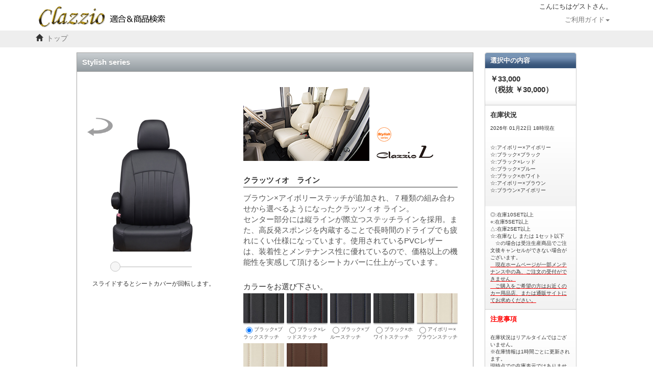

--- FILE ---
content_type: text/html; charset=UTF-8
request_url: https://www.11i.co.jp/store/cars/detail?id=2834&seat_id=70
body_size: 37524
content:
<!DOCTYPE html PUBLIC "-//W3C//DTD XHTML 1.0 Transitional//EN" "http://www.w3.org/TR/xhtml1/DTD/xhtml1-transitional.dtd">
<html xmlns="http://www.w3.org/1999/xhtml" xml:lang="ja" lang="ja">
<head>
<meta charset="utf-8"/>
<meta name="description" content="快適カーライフ空間創造企業が作っ た車種別専用設計のシートカバー・フロアマット" />
<meta name="keywords" content="シートカバー,フロアマット,車種別専用立体マット,クラッツィオ,Clazzio,適合表,アルカンターラ,ラグジュアリー,ブロス,キルティング,ECT,トヨタ,ホンダ,ニッサン,ダイハツ,スズキ,マツダ,ミツビシ,適合表,イレブンインターナショナル" />
<meta name="copyright" content="ELEVEN INTERNATIONAL co.,ltd." />

<meta charset="utf-8">
<meta http-equiv="X-UA-Compatible" content="IE=edge">

	<meta name="viewport" content="width=device-width, initial-scale=1.0">

<title>クラッツィオ ストア | Cars</title>
<link href="/store/favicon.ico" type="image/x-icon" rel="icon"/><link href="/store/favicon.ico" type="image/x-icon" rel="shortcut icon"/>
<link rev="made" href="mailto:info@11i.co.jp" />

	<link rel="stylesheet" href="/store/css/bootstrap.min.css"/>
	<link rel="stylesheet" href="/store/css/common.css?v=20200528"/>
	<link rel="stylesheet" href="/store/css/jquery.alerts.css"/>
	<link rel="stylesheet" href="/store/css/new_footer.css?v=20200528"/>

	<script src="/store/js/jquery-1.9.1.min.js"></script>
	<script src="/store/js/jquery-migrate-1.4.1.min.js"></script>
	<script src="/store/js/bootstrap.min.js"></script>
	<script src="/store/js/common.js?v=20180803"></script>
	<script src="/store/js/jquery.alerts.js"></script>
	<script type="text/javascript">var WWW_ROOT = '/store/', IS_AUTH = false;</script><link rel="stylesheet" href="/store/css/jquery.fancybox-1.3.4.css"/><link rel="stylesheet" href="/store/css/jquery-ui.css"/><link rel="stylesheet" href="/store/css/cars/detail.css"/><link rel="stylesheet" href="/store/css/cars/cross-air.css"/><link rel="stylesheet" href="/store/css/cars/view360.css"/><link rel="stylesheet" href="/store/css/word.css"/><script src="/store/js/jquery.easing-1.3.pack.js"></script><script src="/store/js/jquery.mousewheel-3.0.4.pack.js"></script><script src="/store/js/jquery.fancybox-1.3.4.pack.js"></script><script src="/store/js/cars/detail.js?v=20200425"></script><script src="/store/js/word.js"></script><script src="/store/js/jquery-ui.js"></script><script src="/store/js/jquery.ui.touch-punch.min.js"></script><script>$(function() {
	var ci = new CI();
	var img_dir = 'l';
	var img_url  = WWW_ROOT + 'img/';
	var detail_url = 'cars/detail/' + img_dir + '/';
	var base_url = img_url + detail_url;
	// var color = ;
	var color = {"369":"\u30d6\u30e9\u30c3\u30af\u00d7\u30d6\u30e9\u30c3\u30af\u30b9\u30c6\u30c3\u30c1","370":"\u30d6\u30e9\u30c3\u30af\u00d7\u30ec\u30c3\u30c9\u30b9\u30c6\u30c3\u30c1","371":"\u30d6\u30e9\u30c3\u30af\u00d7\u30d6\u30eb\u30fc\u30b9\u30c6\u30c3\u30c1","372":"\u30d6\u30e9\u30c3\u30af\u00d7\u30db\u30ef\u30a4\u30c8\u30b9\u30c6\u30c3\u30c1","373":"\u30a2\u30a4\u30dc\u30ea\u30fc\u00d7\u30d6\u30e9\u30a6\u30f3\u30b9\u30c6\u30c3\u30c1","374":"\u30a2\u30a4\u30dc\u30ea\u30fc\u00d7\u30a2\u30a4\u30dc\u30ea\u30fc\u30b9\u30c6\u30c3\u30c1","375":"\u30d6\u30e9\u30a6\u30f3\u00d7\u30a2\u30a4\u30dc\u30ea\u30fc\u30b9\u30c6\u30c3\u30c1"};
	// var cloth = ;
	var cloth = {"369":"5ea374857c211_black_black.jpg","370":"5ea374993fd97_black_red.jpg","371":"5ea374ad5a0cf_black_blue.jpg","372":"5ea374c11a23e_black_white.jpg","373":"5ea374d2756ba_ivory_brown.jpg","374":"5ea374e2c6030_ivory_ivory.jpg","375":"5f274b5473aae_brown-ivory.jpg"};
  var front = true;
  console.log("debug1:");
  console.log(color);
  // スライダー初期データ
  var now = Date.now();
  var rotation_seat_image = jQuery('#rotation_seat_image');
  var color_num = 1;
  var number = 1;
	$(".main .content label input[type='radio']").click(function() {
    var c = ci.getImages(color[this.value]);
    // input_color順番取得
    color_num = $(".main .content label input[type='radio']").index(this) + 1;
    console.log("color:"+color_num);
    img_src(rotation_seat_image, base_url, color_num, number, now);
    $("#seat").attr({ src: base_url + (front ? c.f : c.d) });
		$("#cloth").attr({ src: img_url + 'colors/' + cloth[this.value] });
		$('#thumb').val(detail_url + c.thumb.f);
		// $("#thumbnails").html(
		// 	'<li><a href="' + base_url + c.f + '"><img src="' + base_url + c.thumb.f + '" alt="" title="" /></a></li>\r\n' +
		// 	'<li><a href="' + base_url + c.d + '"><img src="' + base_url + c.thumb.d + '" alt="" title="" /></a></li>'
		// );
		Util.setSummary({
			url:	img_url + 'colors/' + cloth[this.value],
			// name:	color[this.value] + '<br />',
			name:	color[this.value] + '<br />3列車全席分セット',
			// price:	
			price:	30000		});
	});
	$('ul.button li a').click(function() {
		front = $(this).data('direction') == '01';
		$(".main .content label input[type='radio']:checked").click();
		return false;
	});
	$(".main .footer a").live('click', function(e) {
		$("#seat" ).attr({ src: this.href });
		return false;
	});
	$(".gallery a[rel='group']").fancybox({
		titlePosition : 'outside',
		overlayColor  : '#000',
		overlayOpacity: 0.8,
		onStart: function() {
			if (navigator.userAgent.search(/Android/) != -1)
				$('#summary-container').css('visibility', 'hidden');
		},
		onClosed: function() {
			if (navigator.userAgent.search(/Android/) != -1)
				$('#summary-container').css('visibility', 'inherit');
		},
		onError: function() {
			if (navigator.userAgent.search(/Android/) != -1)
				$('#summary-container').css('visibility', 'inherit');
		}
	});
	$("a.seat").fancybox({
		titlePosition : "outside",
		overlayColor  : "#000",
		overlayOpacity: 0.8,
		onStart: function() {
			if (navigator.userAgent.search(/Android/) != -1)
				$('#summary-container').css('visibility', 'hidden');
		},
		onClosed: function() {
			if (navigator.userAgent.search(/Android/) != -1)
				$('#summary-container').css('visibility', 'inherit');
		},
		onError: function() {
			if (navigator.userAgent.search(/Android/) != -1)
				$('#summary-container').css('visibility', 'inherit');
		}
	});
	$('#add-to-cart').click(function() {
		var a = $('#summary-car img').attr('src').split('/');
		$('#car_thumb').val(a.length > 0 ? 'search_cars/' + a[a.length - 1] : '');
		$('#form1').submit();
		return false;
	});
	$('input:radio:eq(0)').attr("checked","checked").click();
  Eleven.Word($("#content .matching td:not(table table td, td.noword)"));

  // スライダー
  jQuery('#slider').slider({
    max: 4,
    min: 1,
    value: 1,
    // スライド中イベント
    slide: function (event, ui) {
      number = ui.value;
      img_src(rotation_seat_image, base_url, color_num, number, now);
    },
    // 初期表示時イベント
    create: function (event, ui) {
      number = jQuery(this).slider("value");
      img_src(rotation_seat_image, base_url, color_num, number, now);
    }
  });
});
// 画像パスを更新
function img_src(elm, img_url, color, number, now) {
  elm.prop('src', img_url + color + "/m_" + number + ".jpg?ver=" + now);
  // console.log(img_url + color + "/m_" + number + ".jpg?ver=" + now);
}

</script>



<!-- Event snippet for Clazzio_CV conversion page -->
<!-- Event snippet for Clazzio_CV conversion page -->

<!-- 2025/01/24 2960 ADD -->
<!-- Google Tag Manager -->
<script>(function(w,d,s,l,i){w[l]=w[l]||[];w[l].push({'gtm.start':
new Date().getTime(),event:'gtm.js'});var f=d.getElementsByTagName(s)[0],
j=d.createElement(s),dl=l!='dataLayer'?'&l='+l:'';j.async=true;j.src=
'https://www.googletagmanager.com/gtm.js?id='+i+dl;f.parentNode.insertBefore(j,f);
})(window,document,'script','dataLayer','GTM-K5BHH9CQ');</script>
<!-- End Google Tag Manager -->
</head>
<body>

<!-- 2025/01/24 2960 ADD -->
<!-- Google Tag Manager (noscript) -->
<noscript><iframe src="https://www.googletagmanager.com/ns.html?id=GTM-K5BHH9CQ"
height="0" width="0" style="display:none;visibility:hidden"></iframe></noscript>
<!-- End Google Tag Manager (noscript) -->

	<div id="container">

		<nav class="navbar navbar-default">
		<div class="container">
			            <div id="account">こんにちは<span>ゲスト</span>さん。</div>
		 
		<div class="navbar-header">
				<button type="button" class="navbar-toggle" data-toggle="collapse" data-target="#gnavi-mb">
					<span class="sr-only">メニュー</span>
					<span class="icon-bar"></span>
					<span class="icon-bar"></span>
					<span class="icon-bar"></span>
				</button><a href="/" class="navbar-brand"><img class="header_logo_img" src="/store/img/top_logo_store.png" alt="Clazzio official store"></a>

			</div>
					

			<div id="gnavi" class="collapse navbar-collapse">
				
				<div id="guide">
				<ul class="nav navbar-nav navbar-right">
					<li class="help">
						<!--
						<a href="javascript:void(0)" class="dropdown-toggle" data-toggle="dropdown">ご利用ガイド<span class="caret"></span></a>
						-->
						<a href="javascript:void(0)">ご利用ガイド<span class="caret"></span></a>
						<ul class="dropdown-menu">
							<li class="dropdown-title"><h4>ご利用ガイド</h4></li>
							<li><a id="help-order" href="/contact/order.html">ご注文について</a></li>
							<li><a id="help-privacy" href="/contact/pp.html">プライバシーポリシー</a></li>
							<li class="dropdown-footer"></li>
							
						</ul>
					</li>
<!--
					<li class="account">
						<a href="javascript:void(0)">アカウント<span class="caret"></span></a>
						<ul class="dropdown-menu">
							<li class="dropdown-title"><h4>アカウント</h4></li>
							<li><a href="/store/users/account">アカウント情報</a></li>
							<li><a href="/store/users/change_pass">パスワードの変更</a></li>
							<li><a href="/store/users/address">お届け先の登録</a></li>
							<li><a href="/store/users/car">お車の登録</a></li>
							<li><a href="/store/users/order">購入履歴</a></li>
							<li><a href="/QR">保証書登録</a></li>
							<li><a href="/store/users/message">お知らせ</a></li>
														<li class="dropdown-footer"></li>
						</ul>
					</li>
										<li class="cart">
						<a href="/store/cart">カート</a>
						<ul class="dropdown-menu">
							
						</ul>
					</li>
					-->
				</ul>
				</div>
			</div>
			<div id="gnavi-mb" class="collapse navbar-collapse">
				
				<div id="guide-mb">
				<ul class="nav navbar-nav navbar-right">
					<li class="help">
						<a href="javascript:void(0)" class="dropdown-toggle" data-toggle="dropdown">ご利用ガイド<span class="caret"></span></a>
						<ul class="dropdown-menu">
							
							<li><a href="/contact/order.html" target="_blank">ご注文について</a></li>
							<li><a href="/contact/pp.html" target="_blank">プライバシーポリシー</a></li>
							
						</ul>
					</li>

					<li class="account">
						<a href="/store/users" class="dropdown-toggle" data-toggle="dropdown">アカウント<span class="caret"></span></a>
						<ul class="dropdown-menu">
							<li><a href="/store/users/account">アカウント情報</a></li>
							<li><a href="/store/users/change_pass">パスワードの変更</a></li>
							<li><a href="/store/users/address">お届け先の登録</a></li>
							<li><a href="/store/users/car">お車の登録</a></li>
							<li><a href="/store/users/order">購入履歴</a></li>
							<li><a href="/QR">保証書登録</a></li>
							<li><a href="/store/users/message">お知らせ</a></li>
													</ul>
					</li>
										<li class="cart">
						<a href="/store/cart">カート</a>
						<ul class="dropdown-menu">
							
						</ul>
					</li>
									</ul>
				</div>
			</div>
				</div>
	</nav>
		<div id="plink">
			          <ol class="container">
            <li class="home"><span class="glyphicon glyphicon-home" aria-hidden="true"></span><a href="https://www.11i.co.jp">トップ</a></li>
          </ol>
		</div>
			<div id="content">
		<div class="block clearfix">

		
		
	<link rel="stylesheet" href="/store/css/cars/autobacs_11i_sp.css"/>
    <div id="wrapper-container" class="clearfix">
      <div id="main-container">
        <div class="box main">
          <div class="header clearfix">
            <div class="h2 clearfix">
              <h2>Stylish series</h2>
            </div>
          </div>
          <div class="content clearfix">
            <div class="left">
              <div class="left">

                <div class="seat_image">
                  <img class="logo_360" src="/store/img/cars/detail/l/logo_rotation.png" alt="rotation">
                  <div id="rotation_frame">
                    <img id="rotation_seat_image" src="/store/img/cars/detail/l/1/m_1.jpg?ver=" alt="シートカバーイメージ">
                  </div>
                  <!-- ここにスライドバーを入れる -->
                  <div class="slider-wrapper">
                    <div id="slider" class="ui-slider ui-corner-all ui-slider-horizontal ui-widget ui-widget-content"><span tabindex="0" class="ui-slider-handle ui-corner-all ui-state-default" style="left: 0%;"></span></div>
                    <p class="center_text">スライドするとシートカバーが回転します。</p>
                  </div>
                </div>

              </div>
              <div class="right">
                <p><img src="/store/img/cars/detail/l/main.png" alt="クラッツィオ　センターレザー" title=""/></p>
                <h2>クラッツィオ　ライン</h2>
				<p class="description">ブラウン×アイボリーステッチが追加され、７種類の組み合わせから選べるようになったクラッツィオ ライン。<br>
        センター部分には縦ラインが際立つステッチラインを採用。また、高反発スポンジを内蔵することで長時間のドライブでも疲れにくい仕様になっています。使用されているPVCレザーは、装着性とメンテナンス性に優れているので、価格以上の機能性を実感して頂けるシートカバーに仕上がっています。</p>
                <h3>カラーをお選び下さい。</h3>
        <form method="post" accept-charset="utf-8" id="form1" action="/store/cars/cart"><div style="display:none;"><input type="hidden" name="_method" value="POST"/><input type="hidden" name="_csrfToken" autocomplete="off" value="1c8a48202c391ffe4463de56715dd3026a6a3d5e81c9bc162544b728a045e5130f2c9cb15f31fcbe739eed9e2bc5f1330a56af90e7495075339c44be3bb0cc30"/></div><input type="hidden" name="id" id="CarId" value="2834"/><input type="hidden" name="seat_id" id="CarSeatId" value="70"/><input type="hidden" name="thumb" id="thumb" value=""/><input type="hidden" name="car_thumb" id="car_thumb" value=""/>                <p class="color clearfix">
								                  <!-- <label><span></span></label> -->
                  <label><span><img src="/store/img/colors/5ea374857c211_black_black.jpg" alt="ブラック×ブラックステッチ" title="ブラック×ブラックステッチ"/></span><input type="radio" name="color_id" value="369" id="CarColorId-369">ブラック×ブラックステッチ</label>
				                  <!-- <label><span></span></label> -->
                  <label><span><img src="/store/img/colors/5ea374993fd97_black_red.jpg" alt="ブラック×レッドステッチ" title="ブラック×レッドステッチ"/></span><input type="radio" name="color_id" value="370" id="CarColorId-370">ブラック×レッドステッチ</label>
				                  <!-- <label><span></span></label> -->
                  <label><span><img src="/store/img/colors/5ea374ad5a0cf_black_blue.jpg" alt="ブラック×ブルーステッチ" title="ブラック×ブルーステッチ"/></span><input type="radio" name="color_id" value="371" id="CarColorId-371">ブラック×ブルーステッチ</label>
				                  <!-- <label><span></span></label> -->
                  <label><span><img src="/store/img/colors/5ea374c11a23e_black_white.jpg" alt="ブラック×ホワイトステッチ" title="ブラック×ホワイトステッチ"/></span><input type="radio" name="color_id" value="372" id="CarColorId-372">ブラック×ホワイトステッチ</label>
				                  <!-- <label><span></span></label> -->
                  <label><span><img src="/store/img/colors/5ea374d2756ba_ivory_brown.jpg" alt="アイボリー×ブラウンステッチ" title="アイボリー×ブラウンステッチ"/></span><input type="radio" name="color_id" value="373" id="CarColorId-373">アイボリー×ブラウンステッチ</label>
				                  <!-- <label><span></span></label> -->
                  <label><span><img src="/store/img/colors/5ea374e2c6030_ivory_ivory.jpg" alt="アイボリー×アイボリーステッチ" title="アイボリー×アイボリーステッチ"/></span><input type="radio" name="color_id" value="374" id="CarColorId-374">アイボリー×アイボリーステッチ</label>
				                  <!-- <label><span></span></label> -->
                  <label><span><img src="/store/img/colors/5f274b5473aae_brown-ivory.jpg" alt="ブラウン×アイボリーステッチ" title="ブラウン×アイボリーステッチ"/></span><input type="radio" name="color_id" value="375" id="CarColorId-375">ブラウン×アイボリーステッチ</label>
				                </p>
				</form>                <p class="note">※製品の仕様・デザイン・価格は、改良のため予告なしに変更する場合があります。<br>※写真の色は、モニターによっては実際の色と異なって見えることがあります。</p>
              </div>
            </div>
            <div class="right">

            </div>
          </div>
        </div>

        <div class="box matching">
          <table class="pc_visible">
            	<caption>ヴォクシ― ガソリン（福祉車両）</caption>
	<tr>
		<td rowspan="6" class="center"><a href="/store/img/cars/seat/65cd722174554_1595 HP.jpg" class="seat" title="ET-1595"><img src="/store/img/cars/seat/65cd722174554_1595%20HP_200x136_thumb.jpg" alt=""/></a></td>
		<th>商品番号</th>
		<!-- <td class="no"></td> -->
		<td class="no">ET-1595</td>
		<th>年　　式</th>
		<!-- <td></td> -->
		<td>R4(2022)/1～</td>
		<th>定　　員</th>
		<!-- <td>　人</td> -->
		<td>7　人</td>
	</tr>
	<tr>
		<th>型　　式</th>
		<!-- <td colspan="5"></td> -->
		<td colspan="5">MZRA90W / MZRA92W / MZRA95W</td>
	</tr>
	<tr>
		<th>グレード</th>
		<!-- <td colspan="5"></td> -->
		<td colspan="5">S-G</td>
	</tr>
	<tr>
		<th>適合形状</th>
		<!-- <td colspan="5"></td> -->
		<td colspan="5">●助手席リフトアップチルトシート車に適合（２ＷＤ・４ＷＤ可）<br />
●車いす仕様車タイプⅡ・サードシート付+助手席リフトアップチルトシート車に適合<br />
<br />
※2列目キャプテンシートは通常のシートに対応（オットマンが装備されていないキャプテンシート）<br />
寒冷地仕様にも対応<br />
メーカーオプション・快適利便パッケージ（Mid）装備車・未装備車共に対応<br />
<br />
※助手席リフトアップチルトシート作動時、シート内側面がインテリアパネルに接触します。<br />
　動作に影響はありませんが、パネル側に擦り傷などが生じる可能性があります。<br />
※シートカバーを装着することで3列目シート跳ね上げ時、車体側にロックをかける際、シートを車体側に押すサポートが必要になります。<br />
カバーは上記の作業に考慮して、最小限の厚みにしています。<br />
<br />
※※福祉車両の一例※※<br />
上記の表はあくまで一例となっております。<br />
お客様のお車のタイプをお調べいただき、弊社の適合の有無を確認した上でお間違えの無いようにご購入ください。</td>
	</tr>
	<tr>
		<th>シート<br />パターン</th>
		<!-- <td style="font-size:10px;">ヘッドレスト総数：</td> -->
		<td style="font-size:10px;">ヘッドレスト総数：7</td>
		<!-- <td style="font-size:10px;">1列目肘掛：</td> -->
		<td style="font-size:10px;">1列目肘掛：1</td>
		<!-- <td style="font-size:10px;">2列目肘掛：</td> -->
		<td style="font-size:10px;">2列目肘掛：4</td>
		<!-- <td style="font-size:10px;">3列目肘掛：</td> -->
		<td style="font-size:10px;">3列目肘掛：0</td>
				<!-- <td style="font-size:10px;"><a href="/about/airbag.html" target="_blank">サイドエアバッグ</a>：</td> -->
		<td style="font-size:10px;"><a href="/about/airbag.html" target="_blank">サイドエアバッグ</a>：〇</td>
	</tr>
	<tr>
		<th>適合不可</th>
		<!-- <td colspan="5" class="noword"></td> -->
		<td colspan="5" class="noword">車いす仕様車タイプⅠ<br />
車いす仕様車タイプⅡ・サードシート付<br />
サイドリフトアップチルトシート装着車<br />
ウェルジョイン<br />
オプション・インテリアイルミネーション（ブルー）</td>
	</tr>
	<tr>
		<td colspan="7" style="color: #F66; font-size: 11px;">イメージ図だけでは適合の確認は取れません。必ず、「年月式、型式、乗車定員、グレード、適合形状」も併せてご確認下さい。</td>
	</tr>
          </table>
          <table class="sp_visible">
            	<caption>ヴォクシ― ガソリン（福祉車両）</caption>
	<tr>
		<td colspan="2"><a href="/store/img/cars/seat/65cd722174554_1595 HP.jpg" class="seat" title="ET-1595"><img src="/store/img/cars/seat/65cd722174554_1595%20HP_200x136_thumb.jpg" alt=""/></a></td></tr>
	<tr>
		<th><span>商品番号</span></th><td>ET-1595</td>
	</tr>
	<tr>
		<th><span>年式</span></th><td>R4(2022)/1～</td>
	</tr>
	<tr>
		<th><span>定員</span></th>	<td>7　人</td>
	</tr>
	<tr>
		<th colspan="2">型　　式</th>
	</tr>
	<tr>
		<td colspan="2">MZRA90W / MZRA92W / MZRA95W</td>
	</tr>
	<tr>
		<th colspan="2">グレード</th>
	</tr>
	<tr>
		<td colspan="2">S-G</td>
	</tr>
	<tr>
		<th colspan="2">適合形状</th>
	</tr>
	<tr>
		<td colspan="2">●助手席リフトアップチルトシート車に適合（２ＷＤ・４ＷＤ可）<br />
●車いす仕様車タイプⅡ・サードシート付+助手席リフトアップチルトシート車に適合<br />
<br />
※2列目キャプテンシートは通常のシートに対応（オットマンが装備されていないキャプテンシート）<br />
寒冷地仕様にも対応<br />
メーカーオプション・快適利便パッケージ（Mid）装備車・未装備車共に対応<br />
<br />
※助手席リフトアップチルトシート作動時、シート内側面がインテリアパネルに接触します。<br />
　動作に影響はありませんが、パネル側に擦り傷などが生じる可能性があります。<br />
※シートカバーを装着することで3列目シート跳ね上げ時、車体側にロックをかける際、シートを車体側に押すサポートが必要になります。<br />
カバーは上記の作業に考慮して、最小限の厚みにしています。<br />
<br />
※※福祉車両の一例※※<br />
上記の表はあくまで一例となっております。<br />
お客様のお車のタイプをお調べいただき、弊社の適合の有無を確認した上でお間違えの無いようにご購入ください。</td>
	</tr>
	<tr>
		<th colspan="2">シートパターン</th>
	</tr>
	<tr colspan="2">
		<td colspan="2">
			<p>ヘッドレスト総数：7</p>
						<p><a href="/about/airbag.html" target="_blank">サイドエアバッグ</a>：〇</p>
			<p>1列目肘掛：1</p>
			<p>2列目肘掛：4</p>
			<p>3列目肘掛：0</p>
		</td>
	</tr>
	<tr>
		<th colspan="2">適合不可</th>
	</tr>
	<tr>
		<td colspan="2" class="noword">車いす仕様車タイプⅠ<br />
車いす仕様車タイプⅡ・サードシート付<br />
サイドリフトアップチルトシート装着車<br />
ウェルジョイン<br />
オプション・インテリアイルミネーション（ブルー）</td>
	</tr>
	<tr>
		<td colspan="2">イメージ図だけでは適合の確認は取れません。必ず、「年月式、型式、乗車定員、グレード、適合形状」も併せてご確認下さい。</td>
	</tr>
          </table>
        </div>

        		        <div class="box gallery">
          <h3>フォトギャラリー</h3>
          <p>画像をクリックすると拡大します。<span>※選択中の車種で画像が無い場合は、他の車種で表示しております。</span></p>
          <ul class="clearfix">
			<li><a href="/store/img/galleries/photo/5f840575b50be_1列目完成.jpg" rel="group" title="トヨタ　ヤリス クロス ガソリン　(ET-1261)　-　アイボリー×ブラウンステッチ"><img src="/store/img/galleries/photo/5f840575b50be_1%E5%88%97%E7%9B%AE%E5%AE%8C%E6%88%90.jpg" alt=""/></a><span class="name">トヨタ　ヤリス クロス ガソリン</span><span class="color"><span>ET-1261</span>　-　アイボリー×ブラウンステッチ</span></li><li><a href="/store/img/galleries/photo/5f840575ba39f_1列目背面.jpg" rel="group" title="トヨタ　ヤリス クロス ガソリン　(ET-1261)　-　アイボリー×ブラウンステッチ"><img src="/store/img/galleries/photo/5f840575ba39f_1%E5%88%97%E7%9B%AE%E8%83%8C%E9%9D%A2.jpg" alt=""/></a><span class="name">トヨタ　ヤリス クロス ガソリン</span><span class="color"><span>ET-1261</span>　-　アイボリー×ブラウンステッチ</span></li><li><a href="/store/img/galleries/photo/5f840575beb07_ガソリン2列目.jpg" rel="group" title="トヨタ　ヤリス クロス ガソリン　(ET-1261)　-　アイボリー×ブラウンステッチ"><img src="/store/img/galleries/photo/5f840575beb07_%E3%82%AC%E3%82%BD%E3%83%AA%E3%83%B32%E5%88%97%E7%9B%AE.jpg" alt=""/></a><span class="name">トヨタ　ヤリス クロス ガソリン</span><span class="color"><span>ET-1261</span>　-　アイボリー×ブラウンステッチ</span></li><li><a href="/store/img/galleries/photo/5f840575c3212_ガソリン2列目ぺコリン.jpg" rel="group" title="トヨタ　ヤリス クロス ガソリン　(ET-1261)　-　アイボリー×ブラウンステッチ"><img src="/store/img/galleries/photo/5f840575c3212_%E3%82%AC%E3%82%BD%E3%83%AA%E3%83%B32%E5%88%97%E7%9B%AE%E3%81%BA%E3%82%B3%E3%83%AA%E3%83%B3.jpg" alt=""/></a><span class="name">トヨタ　ヤリス クロス ガソリン</span><span class="color"><span>ET-1261</span>　-　アイボリー×ブラウンステッチ</span></li><li><a href="/store/img/galleries/photo/640ee4253141f_1.jpg" rel="group" title="トヨタ　プロボックス　(ET-1411)　-　"><img src="/store/img/galleries/photo/640ee4253141f_1.jpg" alt=""/></a><span class="name">トヨタ　プロボックス</span><span class="color"><span>ET-1411</span>　-　</span></li>          </ul>
        </div>
		
        <div class="box product">
          <h3>商品詳細</h3>
          <div class="features clearfix">
            <div class="clearfix">
              <div class="feature">
                <h4>シートデザイン</h4>
                <p class="left">快適さを実感できる高反発スポンジをセンター部分に内蔵した、スタイリッシュな縦ラインデザインに仕上げました。</p>
                <p class="right"><img src="/store/img/cars/detail/l/feature_1.png" alt=""/></p>
              </div>
              <div class="feature">
                <h4>使用生地</h4>
				<p class="left">装着性とメンテナンス性にすぐれたBio PVC生地は、ソフトな手触りで、難燃性と耐久性にも優れ抗菌防臭加工など衛生面にも配慮した素材です。</p>
                <p class="right"><img src="/store/img/cars/detail/l/feature_3.png" alt=""/></p>
              </div>
            </div>
            <div class="clearfix">
              <div class="feature">
                <h4>クッション</h4>
                <p class="left">長時間のドライブでも快適に過ごせるように、背もたれと、座面センター部分には8mm厚の高反発スポンジを使用し、デザインの立体感と快適な座り心地を実現しました。</p>
                <p class="right"><img src="/store/img/cars/detail/l/feature_4.png" alt=""/></p>
              </div>
              <div class="feature">
                <h4>シートライン縫製</h4>
                <p class="left">高級感のあるダブルステッチ縫製はシートラインを美しく見せるだけでなく、強度も高くシートカバーに最適です。</p>
                <p class="right"><img src="/store/img/cars/detail/l/feature_5.png" alt=""/></p>
              </div>
            </div>
          </div>
        </div>
      </div>

  <div id="summary-container">
            <h2>選択中の内容</h2>
            <dl>
                                <dd>
                    <span id="summary-price"></span>
                                                    <span id="summary-button"><a href='javascript:void(0);'
                        id="add-to-cart"><img src="/store/img/detail/add-to-cart.png" alt="カートに追加"/></a>
                </span>
                
                </dd>
                                                <dt>在庫状況</dt>
                <span style="font-size:10px; padding-left: 10px;">
                    2026年 01月22日 18時現在                </span>
                <dd>
                    <span style="font-size:10px;">
                        <br>☆:アイボリー×アイボリー<br>☆:ブラック×ブラック<br>☆:ブラック×レッド<br>☆:ブラック×ブルー<br>☆:ブラック×ホワイト<br>☆:アイボリー×ブラウン<br>☆:ブラウン×アイボリー<br><br>                    </span>
                <dd>
                    <span style="font-size:10px;">
                    ◎:在庫10SET以上<br>
                    ○:在庫5SET以上<br>
                    △:在庫2SET以上<br>
                    ☆:在庫なし または 1セット以下<br>
                    　☆の場合は受注生産商品でご注文後キャンセルができない場合がございます。<br>
                    <span style="text-decoration: underline; text-decoration-color: red;">
                    　現在ホームページが一部メンテナンス中の為、ご注文の受付ができません。<br>
                    　ご購入をご希望の方はお近くのカー用品店、または通販サイトにてお求めください。<br>
                    </span>
                    </span>
                <dt style="color:red;">注意事項</dt>
                <dd>
                <span style="font-size:10px;">
                    在庫状況はリアルタイムではございません。<br>
                    ※在庫情報は1時間ごとに更新されます。<br>
                    現時点での在庫表示ではありませんので在庫の変動により、ご注文後に在庫切れとなり納期にお時間をいただく場合がございます。<br>
                    また、受注状況により在庫数が大きく変動する場合がございますので、あらかじめご了承ください。<br>
                    </p>
                </span>
                </dd>
                                                                                                                                <dt style="display:none;">選択中の車種</dt>
                <dd style="display:none;" id="summary-car"><img src="/store/img/search_cars/62d5fa4526772_1588voxypic.jpg" alt=""/><span>トヨタ<br />ヴォクシ― ガソリン（福祉車両）<br />R4/1～<br /></span></dd>
                                <dt>選択中の商品</dt>
                <dd id="summary-product"><img src="/store/img/summary/seattype_31.png" alt=""/><span>クラッツィオ ライン</span></dd>
                                <dt id="summary-title">カラー</dt>
                <dd><img src="/store/img/spacer.gif" id="summary-image" alt=""/><span><span
                            id="summary-name"></span></span></dd>
                            </dl>
        </div>

    </div>
		</div>
			</div>


<!--
		<div id="footer">
			<div class="block clearfix">
								<div class="clearfix">
											<p class="copyright">Copyright &copy; ELEVEN INTERNATIONAL co.,ltd.</p>
						<div class="right clearfix">
							<ul class="clearfix">
								<li><a href="http://www.11i.co.jp/support/" target="_blank">製品サポート</a></li>
								<li class="contact"><a href="https://www.11i.co.jp/contact/" target="_blank">お問い合わせ</a></li>
								<li><a href="http://www.11i.co.jp/contact/develop.html" target="_blank">開発車両募集</a></li>
								<li><a href="http://www.11i.co.jp/co/" target="_blank">企業情報</a></li>
																<li class="last"><a href="/store/sitemap">サイトマップ</a></li>
							</ul>
							<p class="iso">ISO 9001,JIS Q 9001認証取得</p>
						</div>
					</div>
	        			<p class="address">株式会社イレブンインターナショナル<br />〒580-0016　大阪府松原市上田8丁目15番12号　TEL: 072-330-8000 / FAX: 072-330-8816</p>
	        			<div class="seal"><script type="text/javascript">if(location.protocol=='https:')document.write('<script type="text/javascript" src="https://seal.verisign.com/getseal?host_name=www.11i.co.jp&amp;size=S&amp;use_flash=NO&amp;use_transparent=YES&amp;lang=ja"><\/script>');</script></div>
								</div>
		</div>
-->
<!--
		<div id="footer" style="clear: both;">
			<div class="container">
				<div class="row">
					<p class="iso" style="float:right">ISO 9001,JIS Q 9001認証取得</p>
				</div>
				<div class="row">
					<a href="/"><p class="copyright">Copyright c ELEVEN INTERNATIONAL co.,ltd.</p></a>
					<p class="address">株式会社イレブンインターナショナル<br />〒580-0016　大阪府松原市上田8丁目15番12号<br />TEL: 072-330-8000 / FAX: 072-330-8816</p>
					<div style="clear: both;"></div>
				</div>
			</div>
		</div>
-->
	<footer class="">
    <div class="inner_contents">
      <div class="main_footer">
        <div class="footer_logo">
				<a href="/"><img src="/img/new_top/footer_logo.png" alt="株式会社イレブンインターナショナル"></a>
          <!-- <p class="company">株式会社 イレブンインターナショナル</p> -->
        </div>
        <div class="footer_address">
          <div class="iso_area">
            <p class="iso">ISO 9001,JIS Q 9001認証取得</p>
					</div>
					<p class="company">株式会社 イレブンインターナショナル</p>
          <p class="address">本社 &#12306;580-0016 大阪府松原市上田8丁目15番12号</p>
          <p class="tel">TEL:072-330-8000 FAX:072-330-8816</p>
        </div>
        <div class="copyright">
          <p class="">Copyright &#169; ELEVEN INTERNATIONAL co., ltd. All Right Reserved.</p>
        </div>
      </div>
	</div>
	
	<!-- Facebook Pixel Code -->
<script>
!function(f,b,e,v,n,t,s)
{if(f.fbq)return;n=f.fbq=function(){n.callMethod?
n.callMethod.apply(n,arguments):n.queue.push(arguments)};
if(!f._fbq)f._fbq=n;n.push=n;n.loaded=!0;n.version='2.0';
n.queue=[];t=b.createElement(e);t.async=!0;
t.src=v;s=b.getElementsByTagName(e)[0];
s.parentNode.insertBefore(t,s)}(window, document,'script',
'https://connect.facebook.net/en_US/fbevents.js');
fbq('init', '223256702456649');
fbq('track', 'PageView');
</script>
<noscript><img height="1" width="1" style="display:none"
src="https://www.facebook.com/tr?id=223256702456649&ev=PageView&noscript=1"
/></noscript>
<!-- End Facebook Pixel Code -->
  </footer>


	
	</div>
<!-- 新サーバー -->


<!-- Yahoo Code for your Target List -->
<script type="text/javascript" language="javascript">
/* <![CDATA[ */
var yahoo_retargeting_id = 'U3H1FQG97V';
var yahoo_retargeting_label = '';
var yahoo_retargeting_page_type = '';
var yahoo_retargeting_items = [{item_id: '', category_id: '', price: '', quantity: ''}];
/* ]]> */
</script>
<script type="text/javascript" language="javascript" src="//b92.yahoo.co.jp/js/s_retargeting.js"></script>


<script async>
ytag({
  "type":"yjad_conversion",
  "config":{
    "yahoo_ydn_conv_io": "rmJDq44OLDVfFf7hP_qP",
    "yahoo_ydn_conv_label": "3PSV0IHUEZAQKED37H2696280",
    "yahoo_ydn_conv_transaction_id": "",
    "yahoo_ydn_conv_value": "0"
  }
});
</script>

<script async src="https://s.yimg.jp/images/listing/tool/cv/ytag.js"></script>
<script>
window.yjDataLayer = window.yjDataLayer || [];
function ytag() { yjDataLayer.push(arguments); }
ytag({
  "type":"yjad_retargeting",
  "config":{
    "yahoo_retargeting_id": "87B9ZSAX9B",
    "yahoo_retargeting_label": ""
    /*,
    "yahoo_retargeting_page_type": "",
    "yahoo_retargeting_items":[
      {item_id: '', category_id: '', price: '', quantity: ''}
    ]*/
  }
});
</script>



</body>
</html>


--- FILE ---
content_type: text/css
request_url: https://www.11i.co.jp/store/css/common.css?v=20200528
body_size: 29001
content:
@charset "utf-8";

/*--- リセット ---*/
body, div, span, p, h1, h2, h3, h4, h5, h6,
form, fieldset, legend, /*input, select, option, textarea, */
table, th, td,
ul, ol, li, dl, dt, dd {
	margin: 0;
	padding: 0;
}

/*--- タグ ---*/
body {
/*	background-color: #ececec;*/
	background-color: #fff;
	color: #333;
/*	font-size: 14px;*/
	font-family: "Hiragino Kaku Gothic Pro", "ヒラギノ角ゴ Pro W3", "ＭＳ Ｐゴシック", "Lucida Grande", Helvetica, Arial, Verdana, sans-serif;/*, "メイリオ", Meiryo, "ＭＳ Ｐゴシック", Geneva,Arial, Verdana, sans-serif;*/
	font-size: 15px;
}


input, button, textarea, select, optgroup, option {
	font-family: inherit;
	font-size: inherit;
	font-style: inherit;
	font-weight: inherit;
}

input, button, textarea, select {
	font-size: 100%;
}

h1 { font-size:    2em; }
h2 { font-size:  1.5em; }
h3 { font-size: 1.17em; }
h4 { font-size:    1em; }
h5 { font-size: 0.83em; }
h6 { font-size: 0.67em; }

h2 {
    display: block;
    font-size: 1.5em;
    /*
    -webkit-margin-before: 0.83em;
    -webkit-margin-after: 0.83em;
    */
    -webkit-margin-start: 0px;
    -webkit-margin-end: 0px;
    font-weight: bold;
    margin-top:0px;
    margin-bottom:0px;
}

.h2{
	margin-top:0px;
    margin-bottom:0px;
}

img {
	border-style: none;
}

a {
	color: #36c;
}

a:hover {
	color: #ff5c04;
}

input[type="radio"] {
    margin: 3px 3px 0px 5px;
}

label{
	font-weight:normal;
}

input[type="checkbox"] {
    margin: 3px 3px 3px 4px!important;
}

.checkbox{
	margin-top:5px;
	margin-bottom:5px;
}


/*--- container ---*/
#container {
}

/*--- 適合表 ---*/
#content .matching table {
	border-collapse: collapse;
	color: #555;
	font-size: 13px;
	margin: 0 auto 0px;
	table-layout: fixed;
/*	width: 778px;*/
	width:100%;
/*	min-width: 408px;*/
	/*
		word-break : break-all!important;
		word-wrap : break-word!important;
	table-layout: fixed;
	*/
}

#content .matching caption {
/*	background-color: #444;*/
	border-left : 1px solid #ccc;
	border-right: 1px solid #ccc;
	border-top  : 1px solid #ccc;
	color: #fff;
    font-size: 15px;
    font-weight: bold;
	padding: 5px 5px 5px 10px;
	text-align: left;
    text-shadow: 0 -1px 0 rgba(0, 0, 0, 0.2);

	background: #CACFD2;
	background: -moz-linear-gradient(top,  #CACFD2 0%, #939BA0 100%); /* FF3.6+ */
	background: -webkit-gradient(linear, left top, left bottom, color-stop(0%, #CACFD2), color-stop(100%, #939BA0)); /* Chrome,Safari4+ */
	background: -webkit-linear-gradient(top,  #CACFD2 0%, #939BA0 100%); /* Chrome10+,Safari5.1+ */
	background: -o-linear-gradient(top,  #CACFD2 0%, #939BA0 100%); /* Opera 11.10+ */
	background: -ms-linear-gradient(top,  #CACFD2 0%, #939BA0 100%); /* IE10+ */
	background: linear-gradient(top,  #CACFD2 0%, #939BA0 100%); /* W3C */
	filter: progid:DXImageTransform.Microsoft.gradient(startColorstr='#CACFD2', endColorstr='#939BA0',GradientType=0); /* IE6-9 */
	zoom: 1;
}

#content .matching caption span {
	line-height: 26px;
}

#content .matching caption span span.left {
	float: left;
}

#content .matching caption span span.right {
	float: right;
}

#content .matching caption span span a img {
	margin-left: 10px;
	vertical-align: middle;
}

#content .matching th,
#content .matching td {
	border: 1px solid #ccc;
	padding: 6px;
/*
	word-break : break-all ;
word-wrap : break-word!important;
*/
/*white-space:pre-wrap;*/
white-space:normal;
word-wrap: break-word;
}

#content .matching th {
	background-color: #eee;
/*	width: 80px;*/
}

#content .matching td.center {
	text-align: center;
	width: 220px;
}

#content .matching td.center img {
	max-width: 200px;
}

#content .matching td.no {
	color: #f60;
	font-weight: bold;
	word-wrap:break-word;
}

#content .matching table p {
	background: url("/store/img/marker.gif") no-repeat 0 0;
	height: 15px;
	line-height: 15px;
	padding-left: 20px;
}

#content .matching table p span {
	color: #999;
	font-size: 11px;
}

#content .matching table table {
	margin: 5px auto 0;
	width: 100%;
}

#content .matching table table th,
#content .matching table table td {
	border: none;
	padding: 0
}

#content .matching table ul {
	list-style: none;
}

#content .matching table li {
	display: inline;
}

#content .matching table table li img {
	margin: 1px;
}

/*--- header ---*/
#header {
	background-color: #fff;
/*	border-bottom: 1px solid #e0e0e0;
	height: 90px;*/
}

#header h1 {
	float: left;
	width: 240px;
}

#header h1 a {
	background: url("/store/img/logo.png") no-repeat center;
	display: block;
	height: 45px;
	overflow: hidden;
	text-indent: -9999px;
	width: 240px;
}

#header p {
	bottom: 0;
	font-size: 13px;
	position: absolute;
	right: 0;
}

#header p a {
	margin-left: 1em;
}

#header p a img {
	vertical-align: text-bottom;
}

#header p span {
	font-weight: bold;
	margin: 0 5px;
}

#title {
	margin-top: 14px;
	position: relative;
}


/*
#guide {
	background: url("/store/img/menu.png") no-repeat 0 0;
	color: #fff;
	font-size: 13px;
	height: 32px;
	margin-top: 9px;
	width: 980px;
}

#guide ol {
	float: left;
	list-style: none;
}

#guide ul {
	float: right;
	list-style: none;
}

#guide li {
	float: left;
	height: 32px;
	line-height: 32px;
}

#guide ol li {
	background: url("/store/img/menu-icon.png") no-repeat 0 -32px;
	margin-left: 5px;
	padding-left: 20px;
}

#guide ol li.home {
	background: url("/store/img/menu-icon.png") no-repeat 10px 0;
	margin-left: 0;
	padding-left: 30px;
}

#guide ul li a {
	background: url("/store/img/menu.png") no-repeat 0 0;
	display: block;
	overflow: hidden;
	text-indent: -9999px;
}

#guide ul li.help a    { background-position:    0px -32px; width: 100px; }
#guide ul li.account a { background-position: -100px -32px; width:  88px; }
#guide ul li.cart a    { background-position: -188px -32px; width:  89px; }
#guide ul li.help a:hover    { background-position: -277px -32px; }
#guide ul li.account a:hover { background-position: -377px -32px; }
#guide ul li.cart a:hover    { background-position: -465px -32px; }

#guide a {
	color: #fff;
	text-decoration: none;
}

#guide a:hover {
	text-decoration: underline;
}
*/
#plink{
	/*margin-left:15px;
	margin-right:15px;
	*/
	border-bottom:#eee 1px solid;
	margin-bottom:10px;
	/*
	margin-right:5px;
	*/
	background-color: #eee;
}

#plink li {
	float: left;
	height: 32px;
	line-height: 32px;
}
#plink ol {
	/*
	float: left;
	*/
	list-style: none;
	/*
	margin-left:-185px;
	*/
	clear: both;
}


#plink ol li {
/*	background: url("/store/img/menu-icon.png") no-repeat 0 -32px;*/
	margin-left: 5px;
/*	padding-left: 20px;*/
	font-size:14px;
	font-family: "meiryo","Hiragino Kaku Gothic Pro", "ヒラギノ角ゴ Pro W3",san-serif;
}

#plink ol li .glyphicon-home {
	margin-right: .5em;
}

#plink ol li.home {
	/*background: url("/store/img/menu-icon.png") no-repeat 10px 0;*/
	margin-left: 0;
	/*	padding-left: 30px;*/
}

#plink ol li a{
	font-size:14px;
	display:inline;
	font-family: "meiryo","Hiragino Kaku Gothic Pro", "ヒラギノ角ゴ Pro W3",san-serif;
	color: #777;
}

#plink ol li a:hover {
	color: #000;
	text-decoration: underline;
}

.dropdown-menu {
	padding-top:0px;
	padding-bottom:0px;
	min-width:200px;
}

.dropdown-title{background-color:#eee;padding: 10px 20px;border-bottom: 1px #999 solid;}
.dropdown-title h4{font-weight: 700;}
.dropdown-footer{background-color:#eee;border-top: 1px #999 solid;height:14px;}
.dropdown-cart{background-color:#eee;border-top: 1px #999 solid;height:60px;text-align:center;padding:5px}

.cart-image{margin:5px 10px; float:left;width:50px;}
.cart-text{margin-left:10px;margin-top:30px;}

/*--- content ---*/
#content {
/*	background: #ffffff;
/*	background: -moz-linear-gradient(top,  #ffffff 0%, #ececec 100%); /* FF3.6+ */
/*	background: -webkit-gradient(linear, left top, left bottom, color-stop(0%, #ffffff), color-stop(100%, #ececec)); /* Chrome,Safari4+ */
/*	background: -webkit-linear-gradient(top,  #ffffff 0%, #ececec 100%); /* Chrome10+,Safari5.1+ */
/*	background: -o-linear-gradient(top,  #ffffff 0%, #ececec 100%); /* Opera 11.10+ */
/*	background: -ms-linear-gradient(top,  #ffffff 0%, #ececec 100%); /* IE10+ */
/*	background: linear-gradient(top,  #ffffff 0%, #ececec 100%); /* W3C */
/*	filter: progid:DXImageTransform.Microsoft.gradient(startColorstr='#ffffff', endColorstr='#ececec',GradientType=0); /* IE6-9 */
/*	margin-top: 15px;*/
}

/*--- mode ---*/
#mode {
	font-size: 13px;
	margin-top: 20px;
	text-align: center;
}

#mode span {
	font-weight: bold;
	padding: 0 10px;
}

#mode a {
	border-right: 1px solid #888;
	color: #333;
	padding: 0 10px;
	text-decoration: none;
}

#mode a:hover {
	color: #f00;
	text-decoration: underline;
}

/*--- footer ---*/
/*
#footer {
	border-top: 3px solid #f39800;
	color: #606060;
	font-size: 11px;
	margin-top: 50px;
	padding: 0 0 20px;
}

#footer div.right {
	float: right;
}

#footer ul {
	float: right;
	list-style: none;
	margin-top: 13px;
}

#footer li {
	background: url("/store/img/footer-menu.png") no-repeat right 0;
	float: left;
	height: 15px;
	line-height: 15px;
	padding: 0 10px;
}

#footer li.last {
	background: none;
	padding-right: 0;
}

#footer li a {
	color: #606060;
	display: block;
	height: 15px;
	text-decoration: none;
}

* html #footer li a {
	white-space: nowrap;
	width: 0;
}

#footer li a:hover {
	color: #ff8041;
}

#footer li.contact a {
	background: url("/store/img/footer-menu.png") no-repeat 0 -45px;
	padding-left: 13px;
}

#footer li.contact a:hover {
	background-position: 0 -60px;
}

#footer li.login a {
	background: url("/store/img/footer-menu.png") no-repeat 0 -15px;
	padding-left: 13px;
}

#footer li.login a:hover {
	background-position: 0 -30px;
}

#footer p.iso {
	background-color: #f39800;
	clear: both;
	color: #fff;
	float: right;
	font-family: "ＭＳ Ｐゴシック", Osaka, "ヒラギノ角ゴ Pro W3";
	line-height: 1.5em;
	margin-top: 5px;
	padding: 0 1em;
	white-space: nowrap;
}

#footer p.copyright {
	background: url("/store/img/footer.png") no-repeat 0 0;
	float: left;
	height: 29px;
	overflow: hidden;
	margin-top: 13px;
	text-indent: -9999px;
	width: 248px;
}

#footer p.address {
	float: right;
	line-height: 1.4em;
	padding-left: 84px;
}

#footer div.seal {
	clear: both;
	float: right;
}
*/



#footer { background-color: #f80; color: #fff; font-size: 11px; padding: 10px 20px 10px;margin-top:20px}
#footer p.copyright {
    background: url("/store/img/footer/logo_footer.png") no-repeat 0 0;
    background-size: cover;
    float: left;
    width: 100px;
    height: 20px;
    overflow: hidden;
    margin:5px 10px 0 0;
    text-indent: -9999px;
}
#footer p.address{ float: right; margin: 0; }


/*--- block ---*/
.block {
	margin: 0 auto;
	width: 980px;
}

/*--- paging ---*/
div.paging {
	color: #ccc;
	font-size: 13px;
	margin-bottom: 20px;
	text-align: center;
}

div.paging a,
div.paging span {
	padding: 0 2px;
}

div.paging span.current {
	color: #ff5c04;
	font-weight: bold;
}

div.paging a {
	text-decoration: none;
}

div.paging a:hover {
	text-decoration: underline;
}

/*--- guide-window ---*/
div.guide-window {
	background-color: #f2f2f2;
	border: 1px solid #ccc;
	font-size: 12px;
	/*left: 50%;*/
	right:5%;
	margin-left: 213px;
	position: absolute;
	top: 60px;
	width: 275px;

	-moz-box-shadow   : 0 5px 10px rgba(0, 0, 0, 0.25);
	-webkit-box-shadow: 0 5px 10px rgba(0, 0, 0, 0.25);
	box-shadow        : 0 5px 10px rgba(0, 0, 0, 0.25);

/*	filter: progid:DXImageTransform.Microsoft.Shadow(Strength=5, Direction=180, Color='#999999');*/
}

div.guide-window h4 {
	padding: 10px;
}

div.guide-window ul {
	list-style: none;
}

/*--- help ---*/
#help-window {
/*	margin-left: 83px;*/
}

#help-window,
#account-window {
	padding-bottom: 20px;
}

#help-window ul,
#account-window ul {
	background-color: #fff;
	border-bottom: 1px solid #ccc;
	border-top: 1px solid #ccc;
	padding-bottom: 10px;
}

#help-window li,
#account-window li {
	padding: 10px 0 0 20px;
}

#help-window li a,
#account-window li a {
	color: #333;
	text-decoration: none;
}

#help-window li a:hover,
#account-window li a:hover {
	color: #36c;
	text-decoration: underline;
}

/*--- account ---*/
#account-window {
/*	margin-left: 171px;*/
}

/*--- cart ---*/
#cart-window {
/*	margin-left: 258px;*/
}

#cart-window ul {
	border-bottom: 1px solid #ccc;
}

#cart-window li {
	background-color: #fff;
	border-top: 1px solid #ccc;
	padding: 10px 0;
}

#cart-window .cart-image {
	float: left;
	text-align: center;
	width: 100px;
}

#cart-window .cart-text {
	float: left;
	width: 120px;
}

#cart-window .cart-nothing {
	text-align: center;
}

#cart-window .cart-button {
	padding: 10px;
}

#cart-window .cart-button a {
	border: 1px solid #090;
	color: #333;
	display: block;
	font-size: 12px;
	height: 25px;
	line-height: 25px;
	margin: 0 auto;
	text-align: center;
	text-decoration: none;
	width: 118px;

	-moz-border-radius: 4px;
	-webkit-border-radius: 4px;
	border-radius: 4px;

	background: #00ff00;
	background: -moz-linear-gradient(top,  #00ff00 0%, #00cc00 100%); /* FF3.6+ */
	background: -webkit-gradient(linear, left top, left bottom, color-stop(0%, #00ff00), color-stop(100%, #00cc00)); /* Chrome,Safari4+ */
	background: -webkit-linear-gradient(top,  #00ff00 0%, #00cc00 100%); /* Chrome10+,Safari5.1+ */
	background: -o-linear-gradient(top,  #00ff00 0%, #00cc00 100%); /* Opera 11.10+ */
	background: -ms-linear-gradient(top,  #00ff00 0%, #00cc00 100%); /* IE10+ */
	background: linear-gradient(top,  #00ff00 0%, #00cc00 100%); /* W3C */
	filter: progid:DXImageTransform.Microsoft.gradient(startColorstr='#00ff00', endColorstr='#00cc00',GradientType=0); /* IE6-9 */
	zoom: 1;

}

/*--- ステータス ---*/
#content #wrapper-container {
	position: relative;
}

#content #main-container {
/*	float: left;*/
	width: 778px;
}

#content #summary-container.floating {
	float: none;
	margin-left: 798px;
	position: fixed;
	right: auto;
	top: 0;
}

#content #summary-container.pinned-bottom {
	bottom: 0;
	top: auto;
}

#content #summary-container {
	background-color: #f2f2f2;
	border: 1px solid #ccc;
/*	float: left;*/
	font-size: 13px;
	margin-left: 20px;
	overflow: hidden;
	padding-bottom: 4px;
	position: absolute;
	top: 0px;
	right: 0;
	width: 180px;

	-moz-border-radius: 4px;
	-webkit-border-radius: 4px;
	border-radius: 4px;
}

#content #summary-container h2 {
	background: #2e4268 url("/store/img/summary/h2-bg.gif") repeat-x 0 0;
	border: none;
	color: #fff;
	font-size: 13px;
	height: 30px;
	line-height: 30px;
	padding: 0 10px;
	text-shadow: 0 -1px 0 rgba(0, 0, 0, 0.2);

	-moz-border-top-left-radius: 4px;
	-moz-border-top-right-radius: 4px;
	-webkit-border-top-left-radius: 4px;
	-webkit-border-top-right-radius: 4px;
	border-top-left-radius: 4px;
	border-top-right-radius: 4px;
}

#content #summary-car img {
	height: 120px;
	width: 160px;
}

#content #summary-product {
}

#content #summary-container dl {
	background-color: #fff;
}

#content #summary-container dt {
	border-top: 1px solid #ccc;
	font-weight: bold;
	padding: 10px;
}

#content #summary-container dd {
	text-align: center;
}

#content #summary-container dd span {
	display: block;
	margin-top: 10px;
	padding: 0 10px 10px;
	text-align: left;

	background: #ffffff;
	background: -moz-linear-gradient(top,  #ffffff 0%, #f2f2f2 100%); /* FF3.6+ */
	background: -webkit-gradient(linear, left top, left bottom, color-stop(0%, #ffffff), color-stop(100%, #f2f2f2)); /* Chrome,Safari4+ */
	background: -webkit-linear-gradient(top,  #ffffff 0%, #f2f2f2 100%); /* Chrome10+,Safari5.1+ */
	background: -o-linear-gradient(top,  #ffffff 0%, #f2f2f2 100%); /* Opera 11.10+ */
	background: -ms-linear-gradient(top,  #ffffff 0%, #f2f2f2 100%); /* IE10+ */
	background: linear-gradient(top,  #ffffff 0%, #f2f2f2 100%); /* W3C */
	filter: progid:DXImageTransform.Microsoft.gradient(startColorstr='#ffffff', endColorstr='#f2f2f2',GradientType=0); /* IE6-9 */
	zoom: 1;
}

#content #summary-container dd span.custom {
	margin-top: 0;
	padding-bottom: 5px;
	background: #ffffff;
	filter: none;
}

#content #summary-container dd span.empty {
	height: 1em;
	margin: 0;
}

#content #summary-container dd span span {
	margin-top: 0;
	padding: 0;

	background: none;
	filter: none;
}

#content #summary-container dd #summary-price {
	font-size: 15px;
	font-weight: bold;
	margin: 0;
	padding: 10px 10px 0;

	background: none;
	filter: none;
}

#content #summary-container dd #summary-button {
	text-align: center;
}

#content #summary-container dd .custom-guide {
	margin: 5px 0 10px 0;
	/*
	text-align: left;
	padding-left: 10px;
	*/
	background: #ffffff;
	background: -moz-linear-gradient(top,  #ffffff 0%, #f2f2f2 100%); /* FF3.6+ */
	background: -webkit-gradient(linear, left top, left bottom, color-stop(0%, #ffffff), color-stop(100%, #f2f2f2)); /* Chrome,Safari4+ */
	background: -webkit-linear-gradient(top,  #ffffff 0%, #f2f2f2 100%); /* Chrome10+,Safari5.1+ */
	background: -o-linear-gradient(top,  #ffffff 0%, #f2f2f2 100%); /* Opera 11.10+ */
	background: -ms-linear-gradient(top,  #ffffff 0%, #f2f2f2 100%); /* IE10+ */
	background: linear-gradient(top,  #ffffff 0%, #f2f2f2 100%); /* W3C */
	filter: progid:DXImageTransform.Microsoft.gradient(startColorstr='#ffffff', endColorstr='#f2f2f2',GradientType=0); /* IE6-9 */
	zoom: 1;
}

/*
#content #summary-container dd .custom-guide a {
	color: #36c;
	text-decoration: underline;
	font-size: 12px;
}
*/

#content #summary-container table {
	border-collapse: collapse;
	margin: 0 10px;
	width: 160px;
}

#content #summary-container th,
#content #summary-container td {
	padding: 2px 0;
	vertical-align: top;
}

#content #summary-container th {
	font-weight: normal;
	text-align: right;
	white-space: nowrap;
}

#content #summary-container td {
	text-align: left;
}

#content #summary-container td.img {
	padding-left: 4px;
	width: 45px;
}

#content #summary-container td img {
	height: 33.75px;
	width: 45px;
}

#content #summary-container .summary-goods th {
	text-align: left;
	white-space: normal;
}

#content #summary-container .summary-goods td {
	white-space: nowrap;
}

/*--- jquery alert ---*/
body #popup_container {
	color: inherit;
	font-family: inherit;
	font-size: 13px;
}

#popup_overlay {
	background-color: #000 !important;
}

#popup_message {
	padding: 0 !important;
}

#popup_message dl {
	list-style: disc outside none;
	padding-left: 1em;
}

#popup_message dt {
	display: list-item;
	font-weight: bold;
}

#popup_message dd {
	color: #555;
	padding-bottom: 1em;
}

#popup_message dd div {
	color: #8c8c8c;
	font-size: 11px;
	padding: 0.2em 0;
}


#menu { background-color: #eee;}
#menu a {display: block; text-align: center; padding: 10px 0; color: #777;}
.nav { font-size: 0.84em;}
.nav .en { font-size: 0.84em;}
.navbar { 
/*margin-bottom: 0;*/
	margin: 0px;font-family: "meiryo","Hiragino Kaku Gothic Pro", "ヒラギノ角ゴ Pro W3",san-serif;
	height:60px;
}
.navbar-default {background-color: #ffffff; border-width: 0;}
.navbar-brand {
	padding: 0;
	padding-left: 15px;
}
.navbar-default .navbar-brand {
	/* color: #ff8800;  */
	/* padding-top:7px; */
	/* padding-bottom:5px; */
	/* height: auto; */
	margin-top: -15px;
}
@media(max-width: 767px){
	.navbar-default .navbar-brand {
		margin-top: -5px;
	}
}
.navbar-default .navbar-brand img.header_logo_img {
	display: block;
	height: 50px;
}
.navbar-nav>li>a{ padding-top:7px;padding-bottom:5px}

#account{
	width: 300px;
    margin-left: auto;
    margin-right: 10px;
    text-align: right;
    margin-top: 5px;
	font-size: 0.84em;
}

#eleven-sns{
	line-height:20px;
}

/*--- clearfix ---*/
.clearfix:after {
	clear: both;
	content: ".";
	display: block;
	height: 0;
	overflow: hidden;
}

.clearfix {
	display: inline-block;
}

.clearfix {
	display: block;
}
/*
.cart > .dropdown-menu{
	padding: 3px 20px;
	
}
*/

#fancybox-content, #fancybox-wrap {
 box-sizing: content-box;
}

.close{
	color:#333;
	font-weight:normal;
	opacity: 1;
}


#content .matching th.match-no-label {
	overflow:hidden;
}

#content .matching th.match-year-label {
	overflow:hidden;
}

#content .matching th.match-capa-label {
	overflow:hidden;
}

#content .matching th.match-model-label {
	overflow:hidden;
}

#content .matching th.match-grate-label {
	overflow:hidden;
}

#content .matching th.match-agree-label {
	overflow:hidden;
}

#content .matching th.match-pattern-label {
	overflow:hidden;
}

#content .matching th.match-noagree-label {
	overflow:hidden;
}

#content .matching th.match-notes-label {
	overflow:hidden;
}

#content .matching th.match-parts-label {
	overflow:hidden;
}

#content .matching th.match-noagree2-label {
	overflow:hidden;
}

#content .matching th.match-price-label {
	overflow:hidden;
}



#content .matching th.match-no-label:after {
	content:"　品番";
}

#content .matching th.match-year-label:after {
	content:"　年式";
}

#content .matching th.match-capa-label:after {
	content:"　定員";
}

#content .matching th.match-model-label:after {
	content:"　型式";
}

#content .matching th.match-grate-label:after {
	content:"　グレード";
}

#content .matching th.match-agree-label:after {
	content:"　形状";
}

#content .matching th.match-pattern-label:after {
	content:"　パターン";
}

#content .matching th.match-noagree-label:after {
	content:"　不可";
}

#content .matching th.match-notes-label:after {
	content:"　備考";
}

#content .matching th.match-parts-label:after {
	content:"　パーツ点数";
}

#content .matching th.match-noagree2-label:after {
	content:"　不可";
}

#content .matching th.match-price-label:after {
	content:"　価格";
}


@media(max-width: 1100px){
    .caution{text-align:left;}
    #sel-seat .list-thum{
		height: 50px;
    	margin-right: 50px;
    	float:right
	}
}


@media(max-width: 850px){
/*
    .caution{text-align:left;}
    #sel-seat .list-thum{
		height: 50px;
    	margin-right: 5px;
    	float:right
	}
*/
}


@media(max-width: 840px){
/*    .caution{text-align:left;}*/
}


@media(max-width: 800px){
/*
    #menu {padding:20px  0;}
    #menu ul {text-align: center;}
    #menu ul li {padding: 0 1vw; font-size: 2.5vw;}
    #menu .home {float: none; padding: 0 10px 10px;}
    .paging-pageno{display:none;}
    
    .paging-num{display:none!important;}
    
    .table-responsive{
	overflow-x: auto;
	}
	.table-responsive::-webkit-scrollbar {
	  height: 15px;
	}
	.table-responsive::-webkit-scrollbar-track {
	  border-radius: 5px;
	  background: #eee;
	}
	.table-responsive::-webkit-scrollbar-thumb {
	  border-radius: 5px;
	  background: #aaa;
	}
*/	
/*	
	#sel-seat::-webkit-scrollbar {
	  width: 15px;
	}
	#sel-seat::-webkit-scrollbar-track {
	  border-radius: 5px;
	  background: #eee;
	}
	#sel-seat::-webkit-scrollbar-thumb {
	  border-radius: 5px;
	  background: #aaa;
	}
	
	#sel-seat .list-thum{
		height: 50px;
    	margin-right: 5px;
    	float:right
	}
*/


}

@media(min-width: 768px){
	.help:hover .dropdown-menu{
	  display: block;
	}

	.account:hover .dropdown-menu{
	  display: block;
	}
	
	#gnavi-mb{
		display:none!important;
	}

	#content .matching th.match-no-label {text-indent: 0px;}
	#content .matching th.match-no-label:after {display: none;}
	
	#content .matching th.match-year-label {text-indent: 0px;}
	#content .matching th.match-year-label:after {display: none;}
	
	#content .matching th.match-capa-label {text-indent: 0px;}
	#content .matching th.match-capa-label:after {display: none;}
	
	#content .matching th.match-model-label {text-indent: 0px;}
	#content .matching th.match-model-label:after {display: none;}
	
	#content .matching th.match-grate-label {text-indent: 0px;}
	#content .matching th.match-grate-label:after {display: none;}
	
	#content .matching th.match-agree-label {text-indent: 0px;}
	#content .matching th.match-agree-label:after {display: none;}
	
	#content .matching th.match-pattern-label {text-indent: 0px;}
	#content .matching th.match-pattern-label:after {display: none;}
	
	#content .matching th.match-noagree-label {text-indent: 0px;}
	#content .matching th.match-noagree-label:after {display: none;}
	
	#content .matching th.match-notes-label {text-indent: 0px;}
	#content .matching th.match-notes-label:after {display: none;}
	
	#content .matching th.match-parts-label {text-indent: 0px;}
	#content .matching th.match-parts-label:after {display: none;}
	
	#content .matching th.match-noagree2-label {text-indent: 0px;}
	#content .matching th.match-noagree2-label:after {display: none;}

	#content .matching th.match-price-label {text-indent: 0px;}
	#content .matching th.match-price-label:after {display: none;}
	
	#content .matching th.match-manual-label {text-indent: 0px;}
	#content .matching th.match-manual-label:after {display: none;}

}


@media(max-width: 767px){
    /*
    #sel-seat .list-thum{
		height: 50px;
    	margin-right: 30px;
    	float:right
	}
	*/
	.navbar{height:70px;}
	/*.summary{width:auto;}*/
	#gnavi-mb{
	    background-color: #eee;
	    z-index: 9999!important;
	    position: relative;
	}
	/*
	#plink ol{margin-left:30px;}
	*/
	
	#content .matching th.match-no-label {text-indent: -70px;}
	#content .matching th.match-year-label {text-indent: -70px;}
	#content .matching th.match-capa-label {text-indent: -70px;}
	#content .matching th.match-model-label {text-indent: -70px;}
	#content .matching th.match-grate-label {text-indent: -71px;}
	#content .matching th.match-agree-label {text-indent: -70px;}
	#content .matching th.match-pattern-label {text-indent: -71px;}
	#content .matching th.match-noagree-label {text-indent: -70px;}
	#content .matching th.match-notes-label {text-indent: -70px;}
	#content .matching th.match-parts-label {text-indent: -85px;}
	#content .matching th.match-noagree2-label {text-indent: -70px;}
	#content .matching th.match-price-label {text-indent: -70px;}
	
	
	/*
	#content .matching th.match-no-label {text-indent: 0px;}
	#content .matching th.match-no-label:after {display: none;}
	
	#content .matching th.match-year-label {text-indent: 0px;}
	#content .matching th.match-year-label:after {display: none;}
	
	#content .matching th.match-capa-label {text-indent: 0px;}
	#content .matching th.match-capa-label:after {display: none;}
	
	#content .matching th.match-model-label {text-indent: 0px;}
	#content .matching th.match-model-label:after {display: none;}
	
	#content .matching th.match-grate-label {text-indent: 0px;}
	#content .matching th.match-grate-label:after {display: none;}
	
	#content .matching th.match-agree-label {text-indent: 0px;}
	#content .matching th.match-agree-label:after {display: none;}
	
	#content .matching th.match-pattern-label {text-indent: 0px;}
	#content .matching th.match-pattern-label:after {display: none;}
	
	#content .matching th.match-noagree-label {text-indent: 0px;}
	#content .matching th.match-noagree-label:after {display: none;}
	
	#content .matching th.match-parts-label {text-indent: 0px;}
	#content .matching th.match-parts-label:after {display: none;}
	
	#content .matching th.match-noagree2-label {text-indent: 0px;}
	#content .matching th.match-noagree2-label:after {display: none;}
	*/
}

@media(max-width: 500px){
    #menu ul li {padding: 0 0.5vw; font-size: 4vw;}
/*
    .summary{width:auto;}
    .search-button{text-align:center;}
    .sel-button{text-align:center;}
        
    #sel-seat .list-thum{
		height: 50px;
    	margin-right: 30px;
    	float:right
	}
*/
	.navbar{height:70px;}
}

/* loading */
#loading_box {
	width: 100%;
	height: 100%;
	background: #333;
	opacity: 0.6;
	position: fixed;
	top: 0;
	left: 0;
	z-index: 999999;
}
#loading_box img {
	position: absolute;
	top: 50%;
	left: 50%;
	transform: translateX( -50% ) translateY( -50% );
	width: 66px;
}


/* Hide add-to-cart button */
#add-to-cart,
a[href*="add-to-cart"],
a#add-to-cart,
.button-orange#add-to-cart {
    display: none !important;
}


--- FILE ---
content_type: text/css
request_url: https://www.11i.co.jp/store/css/new_footer.css?v=20200528
body_size: 10909
content:
@charset "utf-8";
.sub_footer .inner_contents ,
footer .inner_contents {
  max-width: 980px;
  margin: 0 auto;
}


/* sub_footer */
.sub_footer {
  background-color: #525250;
}
.sub_footer .top {
  padding-top: 20px;
  padding-bottom: 20px;
}
.sub_footer .top.flex {
  align-items: flex-start;
}
.sub_footer .top .left {
  width: 50%;
}
.sub_footer .notice {
  padding: 20px 30px;
  border-right: 1px solid #bbb;
}
.sub_footer .notice .notice_title {
  position: relative;
}
.sub_footer .notice .notice_title .title {
  color: #fff;
}
.sub_footer .notice .notice_title .menu_list {
  position: absolute;
  right: 10px;
  top: 50%;
  transform: translateY( -50% );
  border: 1px solid #fff;
  padding: 3px 10px;
  color: #fff;
  text-decoration: none;
  font-size: 13px;
}
.sub_footer .notice ul {
  padding-top: 10px;
}
.sub_footer .notice ul li {
  display: flex;
  flex-wrap: nowrap;
  flex-direction: row;

}
.sub_footer .notice ul li + li {
  border-top: 1px solid #bbb;
}
.sub_footer .notice ul li a {
  width: 100%;
  display: flex;
  flex-wrap: nowrap;
  flex-direction: row;
  justify-content: flex-start;
  align-items: flex-start;
  text-decoration: none;
  font-size: 12px;
  color: #fff;
  padding: 10px 20px;
}
.sub_footer .notice ul li a .notice_date {
  display: blodk;
  width: 8em;
}
.sub_footer .notice ul li a .notice_title{
  display: blodk;
  width: calc( 100% - 8em );
}

/* 新商品・車種 */
.sub_footer .new_item_news {
  padding: 20px 30px;
  /* border-right: 1px solid #bbb; */
}
.sub_footer .new_item_news .notice_title {
  position: relative;
}
.sub_footer .new_item_news .notice_title .title {
  color: #fff;
}
.sub_footer .new_item_news .notice_title .menu_list {
  position: absolute;
  right: 10px;
  top: 50%;
  transform: translateY( -50% );
  border: 1px solid #fff;
  padding: 3px 10px;
  color: #fff;
  text-decoration: none;
  font-size: 13px;
}
.sub_footer .new_item_news ul {
  padding-top: 10px;
}
.sub_footer .new_item_news ul li {
  display: flex;
  flex-wrap: nowrap;
  flex-direction: row;

}
.sub_footer .new_item_news ul li + li {
  border-top: 1px solid #bbb;
}
.sub_footer .new_item_news ul li a {
  width: 100%;
  display: flex;
  flex-wrap: nowrap;
  flex-direction: row;
  justify-content: flex-start;
  align-items: flex-start;
  text-decoration: none;
  font-size: 12px;
  color: #fff;
  padding: 10px 20px;
}
.sub_footer .new_item_news ul li a .notice_date {
  display: blodk;
  width: 8em;
}
.sub_footer .new_item_news ul li a .notice_title{
  display: blodk;
  width: calc( 100% - 8em );
}

.sub_footer .top .right {
  width: 50%;
  align-self: flex-start;
}
.sub_footer .sns {
  padding: 20px 30px;
  color: #fff;
}
.sub_footer .sns .title {
  text-align: center;
}
.sub_footer .sns .sns_button {
  display: flex;
  flex-wrap: nowrap;
  flex-direction: row;
  justify-content: center;
  align-items: center;
}
.sub_footer .sns .sns_button .line {
  display: block;
  width: 40px;
  height: auto;
  margin: 10px;
}
.sub_footer .sns .sns_button .insta {
  display: block;
  width: 40px;
  height: auto;
  margin: 10px;
}
.sub_footer .sns .sns_button img {
  width: 100%;
}
.sub_footer .sns .desc {
  text-align: center;
}

.sub_footer .mail {
  color: #fff;
  text-align: center;
  padding: 10px 30px 10px;
}
.sub_footer .mail .title {
  position: relative;
  padding-left: 50px;
  font-size: 12px;
  display: inline-block;
}
.sub_footer .mail .title .icon {
  position: absolute;
  top: 50%;
  left: 0;
  transform: translateY( -50% );
  display: block;
  width: 40px;
  height: 26px;
}
.sub_footer .mail .title span {
  text-align: left;
  display: inline-block;
}
.sub_footer .mail .mail_mag_button {
  padding-top: 10px;
}
.sub_footer .mail .mail_mag_button a {
  padding: 3px 20px;
  border-radius: 6px;
  border: 1px solid #fff;
  text-decoration: none;
  display: inline-block;
  color: #fff;
  font-size: 14px;
}


.sub_footer .user_regist {
  color: #fff;
  text-align: center;
  padding: 10px 30px 10px;
}
.sub_footer .user_regist .title {
  position: relative;
  padding-left: 50px;
  font-size: 12px;
  display: inline-block;
}
.sub_footer .user_regist .title .icon {
  position: absolute;
  top: 50%;
  left: 0;
  transform: translateY( -50% );
  display: block;
  width: 33px;
  height: 37px;
}
.sub_footer .user_regist .title span {
  text-align: left;
  display: inline-block;
}
.sub_footer .user_regist .user_regist_button {
  padding-top: 10px;
}
.sub_footer .user_regist .user_regist_button a {
  padding: 3px 20px;
  border-radius: 6px;
  border: 1px solid #fff;
  text-decoration: none;
  display: inline-block;
  color: #fff;
  font-size: 14px;
}


.sub_footer .footer_main_menu {
  padding: 30px 10px;
  border-top: 1px solid #bbb;
}
.sub_footer .footer_main_menu.flex {
  flex-wrap: wrap;
  justify-content: flex-start;
  align-items: flex-start;
}
.sub_footer .footer_main_menu .footer_main_menu_list {
  margin-left: 12px;
  margin-right: 12px;
  font-size: 11px;
  padding-bottom: 30px;
}
.sub_footer .footer_main_menu .footer_main_menu_list .f_main_menu {
  position: relative;
  padding-right: 2em;
  line-height: 2em;
  color: #fff;
}
.sub_footer .footer_main_menu .footer_main_menu_list .f_main_menu i {
  display: none;
  position: absolute;
  top: 50%;
  right: 10px;
  transform: translateY( -50% );
}
/* sub menu */
.sub_footer .footer_main_menu .footer_main_menu_list .f_sub_menu {
  
}
.sub_footer .footer_main_menu .footer_main_menu_list .f_sub_menu a {
  display: block;
  text-decoration: none;
  color: #fff;
  line-height: 2em;
}
.sub_footer .footer_main_menu .footer_main_menu_list .f_sub_menu .sub_child {
  display: none;
}
.sub_footer .footer_main_menu .footer_main_menu_list .f_sub_menu .sub_child li {
  list-style-type: none;
}
.sub_footer .footer_main_menu .footer_main_menu_list .f_sub_menu .sub_child li a {

}
.sub_footer .footer_main_menu .footer_main_menu_list .f_sub_menu .sub_child li a:hover {
  background-color:#666;
}
.sub_footer .footer_main_menu .footer_main_menu_list .circle::before {
  content:'\f111';
	font-family:'Font Awesome 5 Free';
	font-weight:900;
}
.sub_footer .footer_main_menu .footer_main_menu_list .triangle::before {
  content:'\f0da';
	font-family:'Font Awesome 5 Free';
  font-weight:900;
  margin-right: 3px;
}
.sub_footer .footer_main_menu .footer_main_menu_list .triangle.active::before {
  content:'\f0d7';
}



/* footer */
footer {
  margin-top: 20px;
  padding-top: 20px;
  padding-bottom: 20px;
  border-top: 1px solid #D7D7D7;
  font-family: 'Hiragino Kaku Gothic Pro', 'ヒラギノ角ゴ Pro W3', Meiryo, 'メイリオ', Osaka, 'MS PGothic', arial, helvetica, sans-serif;
}
footer.no_margin_top {
  margin-top: 0;
}
footer .main_footer {
  display: flex;
  flex-wrap: wrap;
  flex-direction: row;
  justify-content: space-between;
  align-items: center;
  font-size: 10px;
}
footer .main_footer .footer_logo {
  display: flex;
  flex-wrap: wrap;
  flex-direction: row;
  justify-content: flex-start;
  align-items: center;

  width: 300px;
}
footer .main_footer .footer_logo img {
  width: 100px;
}
/* 
footer .main_footer .footer_logo .company {
  margin-left: 10px;
  font-weight: bold;
}
 */
footer .main_footer .footer_address {
  display: flex;
  flex-wrap: wrap;
  flex-direction: row;
  justify-content: flex-end;
  align-items: center;

  width: calc( 100% - 300px );
}
footer .main_footer .footer_address .iso_area {
  width: 100%;
  text-align: right;
}
footer .main_footer .footer_address .iso_area .iso {
  background-color: #f39800;
	clear: both;
	color: #fff;
	font-family: Osaka, "ＭＳ Ｐゴシック", "ヒラギノ角ゴ Pro W3";
	line-height: 1.5em;
	padding: 2px 1em 0;
  white-space: nowrap;
  font-size: 11px;
  display: inline-block;
}
footer .main_footer .footer_address .company {
  display: block;
  text-align: right;
}
footer .main_footer .footer_address .address {
  display: block;
  text-align: right;
  margin-left: 10px;
}
footer .main_footer .footer_address .tel {
  display: block;
  text-align: right;
  margin-left: 10px;
}
footer .main_footer .copyright {
  width: 100%;
}
footer .main_footer .copyright p {
  width: 100%;
  text-align: center;
}




/***************************************************************************/
@media ( max-width:980px ) {
  footer {
    padding-left: 5px;
    padding-right: 5px;
  }
}

/***************************************************************************/
@media ( max-width:768px ) {
  /* NEW SNS */
  .sub_footer .top.flex {
    flex-wrap: wrap;
  }
  .sub_footer .top .left {
    width: 100%;
  }
  .sub_footer .top .right {
    width: 100%;
  }
  .sub_footer .notice {
    border: none;
  }
  .sub_footer .new_item_news {
    border-right: 0;
  }
  .sub_footer .footer_main_menu {
    border: none;
  }
  /* footer main menu */
  .sub_footer .footer_main_menu .footer_main_menu_list{
    width: 100%;
    padding-bottom: 0;
    border-top: 1px solid #bbb;
  }
  .sub_footer .footer_main_menu .footer_main_menu_list:last-of-type {
    border-bottom: 1px solid #bbb;
  }
  .sub_footer .footer_main_menu .footer_main_menu_list .f_main_menu {
    text-align: left;
    padding-left: 1em;
    font-size: 16px;
    line-height: 2.5em;
  }
  .sub_footer .footer_main_menu .footer_main_menu_list .f_main_menu i {
    display: block;
  }
  .sub_footer .footer_main_menu .footer_main_menu_list .f_sub_menu {
    display: none;
  }
  .sub_footer .footer_main_menu .footer_main_menu_list .f_sub_menu a {
    border-top: 1px solid #bbb;
    background-color: #666;
    text-align: left;
    padding-left: 1.5em;
    font-size: 15px;
    line-height: 3em;
  }
  .sub_footer .footer_main_menu .footer_main_menu_list .f_sub_menu .sub_child li a {
    background-color: #777;
  }
    
  /* footer */
  footer .main_footer .footer_logo {
    justify-content: center;
    width: 100%;
  }
  footer .main_footer .footer_address .iso_area {
    text-align: center;
  }
  footer .main_footer .footer_address {
    justify-content: center;
    width: 100%;
  }
}
/***************************************************************************/
@media ( max-width:414px ) {
  .sub_footer .notice .notice_title .title ,
  .sub_footer .new_item_news .notice_title .title {
    font-size: 14px;
    font-weight: bold;
    margin-top: 30px;
  }
  .sub_footer .notice .notice_title .menu_list ,
  .sub_footer .new_item_news .notice_title .menu_list {
    right: 0;
    font-size: 12px;
    top: -1.5em;
  }
}



--- FILE ---
content_type: text/css
request_url: https://www.11i.co.jp/store/css/cars/cross-air.css
body_size: 2454
content:
#content .main .content p.color img {
	height: auto;
}

#summary-image {
	height: auto;
}


/*--- 左側 ---*/
#content .main .left .left p {
    padding-bottom: 0;
}

#content .main .left .left p.seat {
	height: 410px;
	margin: 30px 0 0 30px;
	padding: 0;
	position: relative;
	width: 246px;
}

#content .main .left .left p.seat img {
	height: 410px;
	left: 0;
	position: absolute;
	top: 0;
	width: 246px;
}

#content .main .left .left p.excuse {
    padding-top: 0;
}

#content .main .left .left span.excuse {
    padding-bottom: 30px;
    padding-top: 0;
}

/*--- 右側 ---*/
/*
#content .main .content h3 {
	padding: 5px 0;
}

#content .main .content h3.margin {
	margin-top: 10px;
}

#content .main .content label {
	height: 100px;
	margin-bottom: 5px;
}

#page2, #page3 {
	border: 1px solid #c4c4c4;
	display: none;
	margin: 10px 10px 10px 0;
	padding: 5px;
}

#content .main .content #page2 .colors {
	margin-top: 150px;
}

#content .main .content #page2 .note {
	margin-bottom: 150px;
}
*/

/*--- ボタン ---*/
ul.button {
	list-style: none;
	margin: 20px 0;
}

ul.button li {
	float: left;
}

ul.button a {
	border: 1px solid #999;
	color: #333;
	display: block;
	font-size: 12px;
	height: 25px;
	line-height: 25px;
	margin-left: 10px;
	text-align: center;
	text-decoration: none;
	text-shadow: 0 1px 1px rgba(0, 0, 0, 0.2);

	-moz-border-radius: 4px;
	-webkit-border-radius: 4px;
	border-radius: 4px;

	background: #ffffff;
	background: -moz-linear-gradient(top,  #ffffff 0%, #dddddd 100%); /* FF3.6+ */
	background: -webkit-gradient(linear, left top, left bottom, color-stop(0%, #ffffff), color-stop(100%, #dddddd)); /* Chrome,Safari4+ */
	background: -webkit-linear-gradient(top,  #ffffff 0%, #dddddd 100%); /* Chrome10+,Safari5.1+ */
	background: -o-linear-gradient(top,  #ffffff 0%, #dddddd 100%); /* Opera 11.10+ */
	background: -ms-linear-gradient(top,  #ffffff 0%, #dddddd 100%); /* IE10+ */
	background: linear-gradient(top,  #ffffff 0%, #dddddd 100%); /* W3C */
	filter: progid:DXImageTransform.Microsoft.gradient(startColorstr='#ffffff', endColorstr='#dddddd',GradientType=0); /* IE6-9 */
	zoom: 1;
}

.left ul.button {
	margin-top: 0;
	padding-left: 20px;
}

.right ul.button {
	margin: 10px 0;
}

.right #page2 ul.button li,
.right #page3 ul.button li {
	float: right;
}

.left ul.button a {
	width: 118px;
}

.right #page1 ul.button a {
	width: 190px;
}

.right #page2 ul.button a,
.right #page3 ul.button a {
	width: 100px;
}



--- FILE ---
content_type: text/css
request_url: https://www.11i.co.jp/store/css/cars/view360.css
body_size: 1605
content:
@charset "utf-8";
/* seat_image_area */
.seat_image_area {
	border-bottom: 1px solid #bfbfbf;
	margin-bottom: 30px;
}
.seat_image {
	width: 100%;
  position: relative;
  margin-top: 90px;
}
.seat_image .logo_360 {
	position: absolute;
	top: 0;
	left: 20px;
	width: 50px;
}
.seat_image #rotation_frame {
	width: 100%;
	margin: 10px auto 0;
}
.seat_image #rotation_frame img {
	width: 100%;
}

/* slider */
.slider-wrapper {
  width: 100%;
  margin: 20px auto 0;
  position: relative;
  cursor: pointer;
	height: 20px;
	box-sizing: border-box;
}
.ui-widget.ui-widget-content {
	width: 150px;
	position: absolute;
	top: 50%;
	border: 0;
	border-radius: 0;
	height: 1px;
	background-color: #b3b3b3;
	padding: 0 10px;
	box-sizing: border-box;
	left: 50%;
	transform: translateX( -50% ) translateY( -50% );
}
.ui-slider-horizontal .ui-slider-handle {
  border-radius: 100%;
  outline: none;
  top: -0.7em;
  cursor: pointer;
}
#content .main .left .left .slider-wrapper .left_text {
	position: absolute;
	left: 10%;
	top: 50%;
  transform: translateY( -50% );
  padding: 0;
}
#content .main .left .left .slider-wrapper .right_text {
	position: absolute;
	right: 10%;
	top: 50%;
	transform: translateY( -50% );
  padding: 0;
}
#content .main .left .left .slider-wrapper .center_text {
	position: absolute;
	left: 50%;
	top: 35px;
	transform: translateX( -50% );
	cursor: auto;
	padding: 0;
	font-size: 12px;
	display: block;
	width: 100%;
	text-align: center;
}
/* スライドポイントのサイズ */
.ui-slider-horizontal .ui-slider-handle {
	width: 20px;
	height: 20px;
	top: -10px;
	margin-left: -10px;
}


--- FILE ---
content_type: text/css
request_url: https://www.11i.co.jp/store/css/word.css
body_size: 1409
content:
@charset "utf-8";

/*--- 用語ポップアップ ---*/
#eleven-word {
	background-color: #fffccc;
	display: none;
	font-size: 13px;
	padding: 10px;
	position: absolute;

	-moz-box-shadow: 0 1px 3px rgba(0, 0, 0, 0.5);
	-webkit-box-shadow: 0 1px 3px rgba(0, 0, 0, 0.5);
	box-shadow: 0 2px 5px rgba(0, 0, 0, 0.75);

	-moz-border-radius: 5px;
	-webkit-border-radius: 5px;
	border-radius: 5px;
}

#eleven-word dt {
	color: #000;
	font-weight: bold;
}

#eleven-word dd {
	color: #555;
}

#eleven-word-shadow {
	background-color: #000;
	display: none;
	padding: 10px;
	position: absolute;
	filter: progid:DXImageTransform.Microsoft.Blur(PixelRadius='4', MakeShadow='true', ShadowOpacity='0.75');
}

a.eleven-word {
	/*
		border-bottom: 1px dotted #36c;
		color: #36c;
	
		background-color: #dee;
		color: #000;
	
		background-color: #ef9;
		padding: 2px;
	*/
		border-bottom: 1px dotted #36c !important;
		color: #36c !important;
		text-decoration: none !important;
		font-weight: bold ;
}
	
	
a.eleven-word:hover {
	/*
		border-bottom: 1px dotted #99b3e6;
		color: #99b3e6;
		text-decoration: none;*/
	
		border-bottom: 1px dotted #f60 !important;
		color: #f60 !important;
		font-weight: bold !important;
}
	
@media screen and (max-width: 769px) {
		a.eleven-word {
		
			border-bottom: 1px dotted #36c !important;
			color: #36c !important;
			text-decoration: none !important;
			font-weight: initial;
		}
	
}


--- FILE ---
content_type: text/css
request_url: https://www.11i.co.jp/store/css/cars/autobacs_11i_sp.css
body_size: 7798
content:
/**
 * 11iECサイト・AutobacsECサイト両方へ表示するシートのスタイル
 */
@charset "utf-8";
/* form-nav */

.progressbar {
  display: flex;
  flex-wrap: wrap;
  max-width: 100vw;
}
.progressbar .item {
    position: relative;
    width: 25%;
    text-align: center;
    position: relative;
    align-items: center;
    justify-content: center;
    padding: 13px 0;
    line-height: 1.5;
    background: #F5F5F5;
    color: #999999;
}
.progressbar .item:not(:last-child)::before,
.progressbar .item:not(:last-child)::after {
    position: absolute;
    z-index: 2;
    top: 0;
    bottom: 0;
    left: 100%;
    content: '';
    border: 37px solid transparent;
    border-left: 20px solid #F5F5F5;
    margin: auto;
}
.progressbar .item:not(:last-child)::before {
    margin-left: 1px;
    border-left-color: #FFF;
}

@media screen and (max-width: 767px) {
.progressbar .item {
    font-size: 11px;
    line-height: 1.4;
    padding: 10px 0;
}
.progressbar .item:not(:last-child)::before,
.progressbar .item:not(:last-child)::after {
    border-width: 25px;
    border-left-width: 12px;
}
}

/* active */

.progressbar .item.active {
    z-index: 1;
    background: #0070BD;
    color: #FFF;
}
.progressbar .item.active:not(:last-child)::after {
    border-left-color: #0070bd;
}
.progressbar .item.active:not(:last-child)::before {
    border-left: none;
}

/*body{
  font-family: "メイリオ", sans-serif;
}
*/
/* テーブル表示制御 */
table.sp_visible {
  display: none;
}
table.pc_visible {
  display: table;
}

div.sp_visibled {
  display: none;
}
div.pc_visibled {
  display: table;
}

/* agencies 
div.agencies.ab {
  margin-bottom: 10px;
}
/* AB商品コードのフォント調整 
div.agencies dd {
  text-align: left;
  font-size: 1.8em !important;
  line-height: 25px !important;
}
div.agencies dd img {
  display: inline-block;
  padding: 5px;
}
*/

/* flex box */
.flex {
  display: flex;
  flex-direction: row;
  flex-wrap: nowrap;
  justify-content: space-between;
  align-items: stretch;
}


@media screen and (max-width:768px) {

  /* agencies 
  div.agencies.ab {
    padding: 20px 10px;
  }
  */
  /* テーブル表示制御 */
  table.sp_visible {
    display: table;
  }
  table.pc_visible {
    display: none;
  }
  div.sp_visibled {
    display: table;
  }
  div.pc_visibled {
    display: none;
  }


  /* 初期表示から消す */
  #summary-container {
    display: block;
  }

  /* 所定箇所へ再表示 */
  #main-container > #summary-container {
    /*display: block;*/
  }

  /* スマホ化 全体スタイル */
  img {
    max-width: 100%;
  }
  .block ,
  #content #main-container ,
  #content .main .left ,
  #content .main .left .left ,
  #content .main .left .right {
    width: 100%;
    text-align: center;
    padding:0;
    margin:0;
  }
  #content #main-container {
    padding:0 5px;
  }
  .container {
    width: 100%;
  }
  #page2, #page3, #page4 {
    margin: 5px;
  }

  /* スマホ化 個別スタイル */
  #content .main .header .left {
    width: auto;
  }

  #content #summary-container {
    position: static;
    width: 100%;
    margin-left: 0px;
    margin-bottom: 20px;
  }

  #content .main .left .left p img {
    display: block;
    margin: 0 auto;
  }
  #content .main .left .left p.seat {
    margin: 30px auto 0;
  }
  .left ul.button {
    padding-left: 0px;
    margin: 20px auto;
    display: block;
  }

  #content .main .left .left .excuse {
    display: inline;
  }
  ul.button li {
    float: none;
    display: inline-block;
  }

  #content .main .left .left p {
    padding-left: 0px;
  }

  .left ,
  .right {
    float: none;
  }
  #content .main .left .right p {
    padding: 0 10px 0;
  }
  #content .main .left .right p:first-of-type {
    padding-top: 30px;
  }
  #content .main .left .right img {
    width: 100%;
    max-width: 420px;
  }
  #content .main .left .right #page1 ul.button a {
    margin-bottom: 8px;
  }
  #content #summary-container dd span {
    text-align: center;
  }
  #content #summary-container dd:first-of-type {
    background: #ffffff;
    background: -moz-linear-gradient(top,  #ffffff 0%, #f2f2f2 100%); /* FF3.6+ */
    background: -webkit-gradient(linear, left top, left bottom, color-stop(0%, #ffffff), color-stop(100%, #f2f2f2)); /* Chrome,Safari4+ */
    background: -webkit-linear-gradient(top,  #ffffff 0%, #f2f2f2 100%); /* Chrome10+,Safari5.1+ */
    background: -o-linear-gradient(top,  #ffffff 0%, #f2f2f2 100%); /* Opera 11.10+ */
    background: -ms-linear-gradient(top,  #ffffff 0%, #f2f2f2 100%); /* IE10+ */
    background: linear-gradient(top,  #ffffff 0%, #f2f2f2 100%); /* W3C */
    filter: progid:DXImageTransform.Microsoft.gradient(startColorstr='#ffffff', endColorstr='#f2f2f2',GradientType=0); /* IE6-9 */
    zoom: 1;
  }
  #content #summary-container dd #summary-price {
    display: inline-block;
    font-size: 20px;
  }
  #content #summary-container dd #summary-button {
    display: inline-block;
    background: none;
  }

  #content .main .content h2 ,
  #content .main .content p.description  {
    width: 90%;
    margin-left: auto;
    margin-right: auto;
    text-align: left;
  }
  #content .main .content p.note {
    padding:10px 10px 30px;
  }
  #content .main .content p.color {
    display: inline-block;
  }
  #content .main .content p.color label {
    width: 84px;
    padding: 3px;
    margin: 0px 2px 5px;
    box-sizing: border-box;
    border: 2px solid #ffffff;
  }
  #content .main .content p.color label.active {
    border: 2px solid #ff8800;
    background-color: #fff6dd;
  }
  #content .main .content p.color img {
    max-width: 100%;
  }
  #content .main .content label {
    /*float: none;*/
  }

  #content .feature {
    width: 100%;
    padding: 30px 15px;
  }
  #content .feature h4 ,
  #content .feature p.left {
    width: 90%;
    margin-left: auto;
    margin-right: auto;
    text-align: left;
  }


  /* table スタイル */
  #content .matching table {
    width: 100%;
    table-layout: fixed;
    text-align: left;
  }
  #content .matching table tr th , 
  #content .matching table tr td {
    padding: 6px 20px;
  }
  #content .matching table tr th {
    padding-left: 15px;
  }
  #content .matching table tr td {
    line-height: 1.8em;
  }
  #content .matching table tr:nth-of-type(1) td {
    text-align: center;
  }
  #content .matching table tr:nth-of-type(1) td img {
    max-width: 100%;
  }
  #content .matching table tr:nth-of-type(2) td {
    color: #fb621e;
    font-weight: bold;
  }
  #content .matching table tr:last-of-type td {
    color: #F66;
    font-size: 11px;
  }
  #content .matching table p {
    width: 45%;
    min-width: 150px;
    display:inline-block;
    background: none;
    padding-left: 0;
    box-sizing: border-box;
  }
  #content .matching table tr:nth-of-type(2) th , 
  #content .matching table tr:nth-of-type(3) th , 
  #content .matching table tr:nth-of-type(4) th {
    width: 150px;
  }

  #content .gallery li a {
    margin: 0 auto;
  }

  /* 下部カートボタン */
  #summary-container.bottom_cart_button dl dt ,
  #summary-container.bottom_cart_button dl dd {
    display: none;
  }
  #summary-container.bottom_cart_button dl dd:first-of-type {
    display: block;
  }

  /* class="floating"の無効化 */
  #content #summary-container.floating {
    position: static;
    margin-left: 0;
  }

  /* AB商品コードのフォント調整 */
  div.agencies dd {
    margin-top: 3px;
    margin-left: 3px !important;
    text-align: left;
    font-size: 1.3em !important;
    line-height: 45px !important;
  }

  /* mv */
  .mv .title {
    width: 90%;
    padding: 20px 5px 10px;
  }
  .mv .type img {
    max-width: 500px;
    width: 80%;
  }

}
@media screen and (max-width:414px) {


}
@media screen and (max-width:374px) {


}
